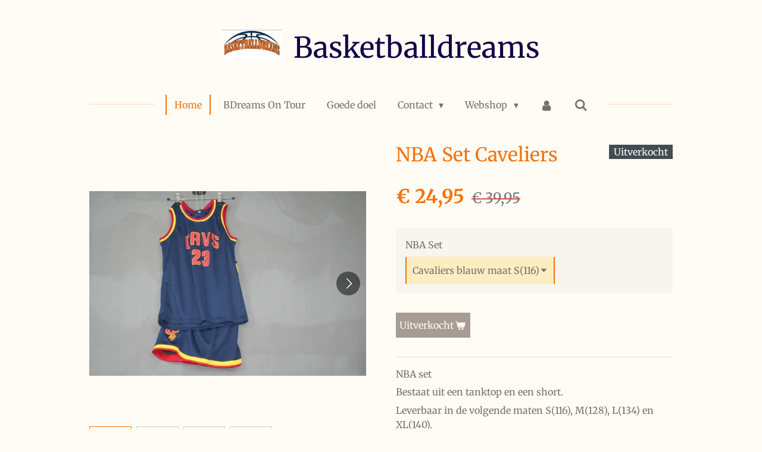

--- FILE ---
content_type: text/html; charset=UTF-8
request_url: https://www.basketballdreams.nl/product/279160/nba-set-caveliers
body_size: 12545
content:
<!DOCTYPE html>
<html lang="nl">
    <head>
        <meta http-equiv="Content-Type" content="text/html; charset=utf-8">
        <meta name="viewport" content="width=device-width, initial-scale=1.0, maximum-scale=5.0">
        <meta http-equiv="X-UA-Compatible" content="IE=edge">
        <link rel="canonical" href="https://www.basketballdreams.nl/product/279160/nba-set-caveliers">
        <link rel="sitemap" type="application/xml" href="https://www.basketballdreams.nl/sitemap.xml">
        <meta property="og:title" content="NBA Set  Caveliers  | www.basketballdreams.nl">
        <meta property="og:url" content="https://www.basketballdreams.nl/product/279160/nba-set-caveliers">
        <base href="https://www.basketballdreams.nl/">
        <meta name="description" property="og:description" content="NBA set
Bestaat uit een tanktop en een short.
Leverbaar in de volgende maten S(116), M(128), L(134) en XL(140).">
                <script nonce="34dcf33ec3cba5d8b023e5e4f4d56194">
            
            window.JOUWWEB = window.JOUWWEB || {};
            window.JOUWWEB.application = window.JOUWWEB.application || {};
            window.JOUWWEB.application = {"backends":[{"domain":"jouwweb.nl","freeDomain":"jouwweb.site"},{"domain":"webador.com","freeDomain":"webadorsite.com"},{"domain":"webador.de","freeDomain":"webadorsite.com"},{"domain":"webador.fr","freeDomain":"webadorsite.com"},{"domain":"webador.es","freeDomain":"webadorsite.com"},{"domain":"webador.it","freeDomain":"webadorsite.com"},{"domain":"jouwweb.be","freeDomain":"jouwweb.site"},{"domain":"webador.ie","freeDomain":"webadorsite.com"},{"domain":"webador.co.uk","freeDomain":"webadorsite.com"},{"domain":"webador.at","freeDomain":"webadorsite.com"},{"domain":"webador.be","freeDomain":"webadorsite.com"},{"domain":"webador.ch","freeDomain":"webadorsite.com"},{"domain":"webador.ch","freeDomain":"webadorsite.com"},{"domain":"webador.mx","freeDomain":"webadorsite.com"},{"domain":"webador.com","freeDomain":"webadorsite.com"},{"domain":"webador.dk","freeDomain":"webadorsite.com"},{"domain":"webador.se","freeDomain":"webadorsite.com"},{"domain":"webador.no","freeDomain":"webadorsite.com"},{"domain":"webador.fi","freeDomain":"webadorsite.com"},{"domain":"webador.ca","freeDomain":"webadorsite.com"},{"domain":"webador.ca","freeDomain":"webadorsite.com"},{"domain":"webador.pl","freeDomain":"webadorsite.com"},{"domain":"webador.com.au","freeDomain":"webadorsite.com"},{"domain":"webador.nz","freeDomain":"webadorsite.com"}],"editorLocale":"nl-NL","editorTimezone":"Europe\/Amsterdam","editorLanguage":"nl","analytics4TrackingId":"G-E6PZPGE4QM","analyticsDimensions":[],"backendDomain":"www.jouwweb.nl","backendShortDomain":"jouwweb.nl","backendKey":"jouwweb-nl","freeWebsiteDomain":"jouwweb.site","noSsl":false,"build":{"reference":"4b57889"},"linkHostnames":["www.jouwweb.nl","www.webador.com","www.webador.de","www.webador.fr","www.webador.es","www.webador.it","www.jouwweb.be","www.webador.ie","www.webador.co.uk","www.webador.at","www.webador.be","www.webador.ch","fr.webador.ch","www.webador.mx","es.webador.com","www.webador.dk","www.webador.se","www.webador.no","www.webador.fi","www.webador.ca","fr.webador.ca","www.webador.pl","www.webador.com.au","www.webador.nz"],"assetsUrl":"https:\/\/assets.jwwb.nl","loginUrl":"https:\/\/www.jouwweb.nl\/inloggen","publishUrl":"https:\/\/www.jouwweb.nl\/v2\/website\/953243\/publish-proxy","adminUserOrIp":false,"pricing":{"plans":{"lite":{"amount":"700","currency":"EUR"},"pro":{"amount":"1200","currency":"EUR"},"business":{"amount":"2400","currency":"EUR"}},"yearlyDiscount":{"price":{"amount":"0","currency":"EUR"},"ratio":0,"percent":"0%","discountPrice":{"amount":"0","currency":"EUR"},"termPricePerMonth":{"amount":"0","currency":"EUR"},"termPricePerYear":{"amount":"0","currency":"EUR"}}},"hcUrl":{"add-product-variants":"https:\/\/help.jouwweb.nl\/hc\/nl\/articles\/28594307773201","basic-vs-advanced-shipping":"https:\/\/help.jouwweb.nl\/hc\/nl\/articles\/28594268794257","html-in-head":"https:\/\/help.jouwweb.nl\/hc\/nl\/articles\/28594336422545","link-domain-name":"https:\/\/help.jouwweb.nl\/hc\/nl\/articles\/28594325307409","optimize-for-mobile":"https:\/\/help.jouwweb.nl\/hc\/nl\/articles\/28594312927121","seo":"https:\/\/help.jouwweb.nl\/hc\/nl\/sections\/28507243966737","transfer-domain-name":"https:\/\/help.jouwweb.nl\/hc\/nl\/articles\/28594325232657","website-not-secure":"https:\/\/help.jouwweb.nl\/hc\/nl\/articles\/28594252935825"}};
            window.JOUWWEB.brand = {"type":"jouwweb","name":"JouwWeb","domain":"JouwWeb.nl","supportEmail":"support@jouwweb.nl"};
                    
                window.JOUWWEB = window.JOUWWEB || {};
                window.JOUWWEB.websiteRendering = {"locale":"nl-NL","timezone":"Europe\/Amsterdam","routes":{"api\/upload\/product-field":"\/_api\/upload\/product-field","checkout\/cart":"\/winkelwagen","payment":"\/bestelling-afronden\/:publicOrderId","payment\/forward":"\/bestelling-afronden\/:publicOrderId\/forward","public-order":"\/bestelling\/:publicOrderId","checkout\/authorize":"\/winkelwagen\/authorize\/:gateway","wishlist":"\/verlanglijst"}};
                                                    window.JOUWWEB.website = {"id":953243,"locale":"nl-NL","enabled":true,"title":"www.basketballdreams.nl","hasTitle":true,"roleOfLoggedInUser":null,"ownerLocale":"nl-NL","plan":"business","freeWebsiteDomain":"jouwweb.site","backendKey":"jouwweb-nl","currency":"EUR","defaultLocale":"nl-NL","url":"https:\/\/www.basketballdreams.nl\/","homepageSegmentId":3626597,"category":"webshop","isOffline":false,"isPublished":true,"locales":["nl-NL"],"allowed":{"ads":false,"credits":true,"externalLinks":true,"slideshow":true,"customDefaultSlideshow":true,"hostedAlbums":true,"moderators":true,"mailboxQuota":10,"statisticsVisitors":true,"statisticsDetailed":true,"statisticsMonths":-1,"favicon":true,"password":true,"freeDomains":2,"freeMailAccounts":2,"canUseLanguages":false,"fileUpload":true,"legacyFontSize":false,"webshop":true,"products":-1,"imageText":false,"search":true,"audioUpload":true,"videoUpload":5000,"allowDangerousForms":false,"allowHtmlCode":true,"mobileBar":true,"sidebar":true,"poll":true,"allowCustomForms":true,"allowBusinessListing":true,"allowCustomAnalytics":true,"allowAccountingLink":true,"digitalProducts":true,"sitemapElement":false},"mobileBar":{"enabled":false,"theme":"accent","email":{"active":true},"location":{"active":true},"phone":{"active":true},"whatsapp":{"active":false},"social":{"active":false,"network":"facebook"}},"webshop":{"enabled":true,"currency":"EUR","taxEnabled":true,"taxInclusive":true,"vatDisclaimerVisible":false,"orderNotice":"<p>Indien u speciale wensen heeft kunt u deze doorgeven via het Opmerkingen-veld in de laatste stap.<\/p>","orderConfirmation":"<p>Hartelijk bedankt voor uw bestelling! U ontvangt zo spoedig mogelijk bericht van ons over de afhandeling van uw bestelling.<\/p>","freeShipping":true,"freeShippingAmount":"50.00","shippingDisclaimerVisible":false,"pickupAllowed":true,"couponAllowed":true,"detailsPageAvailable":true,"socialMediaVisible":true,"termsPage":3640002,"termsPageUrl":"\/contact\/algemene-voorwaarden","extraTerms":null,"pricingVisible":true,"orderButtonVisible":true,"shippingAdvanced":false,"shippingAdvancedBackEnd":false,"soldOutVisible":true,"backInStockNotificationEnabled":false,"canAddProducts":true,"nextOrderNumber":201,"allowedServicePoints":[],"sendcloudConfigured":true,"sendcloudFallbackPublicKey":"a3d50033a59b4a598f1d7ce7e72aafdf","taxExemptionAllowed":true,"invoiceComment":null,"emptyCartVisible":false,"minimumOrderPrice":null,"productNumbersEnabled":false,"wishlistEnabled":false,"hideTaxOnCart":false},"isTreatedAsWebshop":true};                            window.JOUWWEB.cart = {"products":[],"coupon":null,"shippingCountryCode":null,"shippingChoice":null,"breakdown":[]};                            window.JOUWWEB.scripts = ["website-rendering\/webshop"];                        window.parent.JOUWWEB.colorPalette = window.JOUWWEB.colorPalette;
        </script>
                <title>NBA Set  Caveliers  | www.basketballdreams.nl</title>
                                            <link href="https://primary.jwwb.nl/public/k/a/d/temp-lhxuklimlejaauysonks/touch-icon-iphone.png?bust=1530821575" rel="apple-touch-icon" sizes="60x60">                                                <link href="https://primary.jwwb.nl/public/k/a/d/temp-lhxuklimlejaauysonks/touch-icon-ipad.png?bust=1530821575" rel="apple-touch-icon" sizes="76x76">                                                <link href="https://primary.jwwb.nl/public/k/a/d/temp-lhxuklimlejaauysonks/touch-icon-iphone-retina.png?bust=1530821575" rel="apple-touch-icon" sizes="120x120">                                                <link href="https://primary.jwwb.nl/public/k/a/d/temp-lhxuklimlejaauysonks/touch-icon-ipad-retina.png?bust=1530821575" rel="apple-touch-icon" sizes="152x152">                                                <link href="https://primary.jwwb.nl/public/k/a/d/temp-lhxuklimlejaauysonks/favicon.png?bust=1530821575" rel="shortcut icon">                                                <link href="https://primary.jwwb.nl/public/k/a/d/temp-lhxuklimlejaauysonks/favicon.png?bust=1530821575" rel="icon">                                        <meta property="og:image" content="https&#x3A;&#x2F;&#x2F;primary.jwwb.nl&#x2F;public&#x2F;k&#x2F;a&#x2F;d&#x2F;temp-lhxuklimlejaauysonks&#x2F;6gakw0&#x2F;IMG_0609.jpg&#x3F;enable-io&#x3D;true&amp;enable&#x3D;upscale&amp;fit&#x3D;bounds&amp;width&#x3D;1200">
                    <meta property="og:image" content="https&#x3A;&#x2F;&#x2F;primary.jwwb.nl&#x2F;public&#x2F;k&#x2F;a&#x2F;d&#x2F;temp-lhxuklimlejaauysonks&#x2F;ludf0e&#x2F;IMG_0604.jpg&#x3F;enable-io&#x3D;true&amp;enable&#x3D;upscale&amp;fit&#x3D;bounds&amp;width&#x3D;1200">
                    <meta property="og:image" content="https&#x3A;&#x2F;&#x2F;primary.jwwb.nl&#x2F;public&#x2F;k&#x2F;a&#x2F;d&#x2F;temp-lhxuklimlejaauysonks&#x2F;ob21d8&#x2F;IMG_0605.jpg&#x3F;enable-io&#x3D;true&amp;enable&#x3D;upscale&amp;fit&#x3D;bounds&amp;width&#x3D;1200">
                    <meta property="og:image" content="https&#x3A;&#x2F;&#x2F;primary.jwwb.nl&#x2F;public&#x2F;k&#x2F;a&#x2F;d&#x2F;temp-lhxuklimlejaauysonks&#x2F;wosakh&#x2F;IMG_0607.jpg&#x3F;enable-io&#x3D;true&amp;enable&#x3D;upscale&amp;fit&#x3D;bounds&amp;width&#x3D;1200">
                                    <meta name="twitter:card" content="summary_large_image">
                        <meta property="twitter:image" content="https&#x3A;&#x2F;&#x2F;primary.jwwb.nl&#x2F;public&#x2F;k&#x2F;a&#x2F;d&#x2F;temp-lhxuklimlejaauysonks&#x2F;6gakw0&#x2F;IMG_0609.jpg&#x3F;enable-io&#x3D;true&amp;enable&#x3D;upscale&amp;fit&#x3D;bounds&amp;width&#x3D;1200">
                                                    <script src="https://plausible.io/js/script.manual.js" nonce="34dcf33ec3cba5d8b023e5e4f4d56194" data-turbo-track="reload" defer data-domain="shard18.jouwweb.nl"></script>
<link rel="stylesheet" type="text/css" href="https://gfonts.jwwb.nl/css?display=fallback&amp;family=Merriweather%3A400%2C700%2C400italic%2C700italic" nonce="34dcf33ec3cba5d8b023e5e4f4d56194" data-turbo-track="dynamic">
<script src="https://assets.jwwb.nl/assets/build/website-rendering/nl-NL.js?bust=af8dcdef13a1895089e9" nonce="34dcf33ec3cba5d8b023e5e4f4d56194" data-turbo-track="reload" defer></script>
<script src="https://assets.jwwb.nl/assets/website-rendering/runtime.e155993011efc7175f1d.js?bust=9c9da86aa25b93d0d097" nonce="34dcf33ec3cba5d8b023e5e4f4d56194" data-turbo-track="reload" defer></script>
<script src="https://assets.jwwb.nl/assets/website-rendering/812.881ee67943804724d5af.js?bust=78ab7ad7d6392c42d317" nonce="34dcf33ec3cba5d8b023e5e4f4d56194" data-turbo-track="reload" defer></script>
<script src="https://assets.jwwb.nl/assets/website-rendering/main.1b6d8d1b0a1591358b94.js?bust=622d7a089b31aacec880" nonce="34dcf33ec3cba5d8b023e5e4f4d56194" data-turbo-track="reload" defer></script>
<link rel="preload" href="https://assets.jwwb.nl/assets/website-rendering/styles.fe615cbe702fd3e65b4d.css?bust=585f72bc049874908885" as="style">
<link rel="preload" href="https://assets.jwwb.nl/assets/website-rendering/fonts/icons-website-rendering/font/website-rendering.woff2?bust=bd2797014f9452dadc8e" as="font" crossorigin>
<link rel="preconnect" href="https://gfonts.jwwb.nl">
<link rel="stylesheet" type="text/css" href="https://assets.jwwb.nl/assets/website-rendering/styles.fe615cbe702fd3e65b4d.css?bust=585f72bc049874908885" nonce="34dcf33ec3cba5d8b023e5e4f4d56194" data-turbo-track="dynamic">
<link rel="preconnect" href="https://assets.jwwb.nl">
<link rel="stylesheet" type="text/css" href="https://primary.jwwb.nl/public/k/a/d/temp-lhxuklimlejaauysonks/style.css?bust=1768824505" nonce="34dcf33ec3cba5d8b023e5e4f4d56194" data-turbo-track="dynamic">    </head>
    <body
        id="top"
        class="jw-is-no-slideshow jw-header-is-image-text jw-is-segment-product jw-is-frontend jw-is-no-sidebar jw-is-no-messagebar jw-is-no-touch-device jw-is-no-mobile"
                                    data-jouwweb-page="279160"
                                                data-jouwweb-segment-id="279160"
                                                data-jouwweb-segment-type="product"
                                                data-template-threshold="1020"
                                                data-template-name="clean&#x7C;books"
                            itemscope
        itemtype="https://schema.org/Product"
    >
                                    <meta itemprop="url" content="https://www.basketballdreams.nl/product/279160/nba-set-caveliers">
        <a href="#main-content" class="jw-skip-link">
            Ga direct naar de hoofdinhoud        </a>
        <div class="jw-background"></div>
        <div class="jw-body">
            <div class="jw-mobile-menu jw-mobile-is-text js-mobile-menu">
            <button
            type="button"
            class="jw-mobile-menu__button jw-mobile-toggle"
            aria-label="Open / sluit menu"
        >
            <span class="jw-icon-burger"></span>
        </button>
        <div class="jw-mobile-header jw-mobile-header--image-text">
        <a            class="jw-mobile-header-content"
                            href="/"
                        >
                            <img class="jw-mobile-logo jw-mobile-logo--landscape" src="https://primary.jwwb.nl/public/k/a/d/temp-lhxuklimlejaauysonks/n0puiu/logobdzonderwebsite.jpg?enable-io=true&amp;enable=upscale&amp;height=70" srcset="https://primary.jwwb.nl/public/k/a/d/temp-lhxuklimlejaauysonks/n0puiu/logobdzonderwebsite.jpg?enable-io=true&amp;enable=upscale&amp;height=70 1x, https://primary.jwwb.nl/public/k/a/d/temp-lhxuklimlejaauysonks/n0puiu/logobdzonderwebsite.jpg?enable-io=true&amp;enable=upscale&amp;height=140&amp;quality=70 2x" alt="www.basketballdreams.nl" title="www.basketballdreams.nl">                                        <div class="jw-mobile-text">
                    <span style="color: #110446;">Basketballdreams</span>                </div>
                    </a>
    </div>

        <a
        href="/winkelwagen"
        class="jw-mobile-menu__button jw-mobile-header-cart jw-mobile-header-cart--hidden jw-mobile-menu__button--dummy"
        aria-label="Bekijk winkelwagen"
    >
        <span class="jw-icon-badge-wrapper">
            <span class="website-rendering-icon-basket" aria-hidden="true"></span>
            <span class="jw-icon-badge hidden" aria-hidden="true"></span>
        </span>
    </a>
    
    </div>
    <div class="jw-mobile-menu-search jw-mobile-menu-search--hidden">
        <form
            action="/zoeken"
            method="get"
            class="jw-mobile-menu-search__box"
        >
            <input
                type="text"
                name="q"
                value=""
                placeholder="Zoeken..."
                class="jw-mobile-menu-search__input"
                aria-label="Zoeken"
            >
            <button type="submit" class="jw-btn jw-btn--style-flat jw-mobile-menu-search__button" aria-label="Zoeken">
                <span class="website-rendering-icon-search" aria-hidden="true"></span>
            </button>
            <button type="button" class="jw-btn jw-btn--style-flat jw-mobile-menu-search__button js-cancel-search" aria-label="Zoekopdracht annuleren">
                <span class="website-rendering-icon-cancel" aria-hidden="true"></span>
            </button>
        </form>
    </div>
            <div class="topmenu">
    <header>
        <div class="topmenu-inner js-topbar-content-container">
            <div class="jw-header-logo">
            <div
    id="jw-header-image-container"
    class="jw-header jw-header-image jw-header-image-toggle"
    style="flex-basis: 100px; max-width: 100px; flex-shrink: 1;"
>
            <a href="/">
        <img id="jw-header-image" data-image-id="13875286" srcset="https://primary.jwwb.nl/public/k/a/d/temp-lhxuklimlejaauysonks/n0puiu/logobdzonderwebsite.jpg?enable-io=true&amp;width=100 100w, https://primary.jwwb.nl/public/k/a/d/temp-lhxuklimlejaauysonks/n0puiu/logobdzonderwebsite.jpg?enable-io=true&amp;width=200 200w" class="jw-header-image" title="www.basketballdreams.nl" style="" sizes="100px" width="100" height="53" intrinsicsize="100.00 x 53.00" alt="www.basketballdreams.nl">                </a>
    </div>
        <div
    class="jw-header jw-header-title-container jw-header-text jw-header-text-toggle"
    data-stylable="true"
>
    <a        id="jw-header-title"
        class="jw-header-title"
                    href="/"
            >
        <span style="color: #110446;">Basketballdreams</span>    </a>
</div>
</div>
            <nav class="menu jw-menu-copy">
                <ul
    id="jw-menu"
    class="jw-menu jw-menu-horizontal"
            >
            <li
    class="jw-menu-item jw-menu-is-active"
>
        <a        class="jw-menu-link js-active-menu-item"
        href="/"                                            data-page-link-id="3626597"
                            >
                <span class="">
            Home        </span>
            </a>
                </li>
            <li
    class="jw-menu-item"
>
        <a        class="jw-menu-link"
        href="/bdreams-on-tour"                                            data-page-link-id="3652551"
                            >
                <span class="">
            BDreams On Tour        </span>
            </a>
                </li>
            <li
    class="jw-menu-item"
>
        <a        class="jw-menu-link"
        href="/goede-doel"                                            data-page-link-id="4576594"
                            >
                <span class="">
            Goede doel        </span>
            </a>
                </li>
            <li
    class="jw-menu-item jw-menu-has-submenu"
>
        <a        class="jw-menu-link"
        href="/contact"                                            data-page-link-id="3626678"
                            >
                <span class="">
            Contact        </span>
                    <span class="jw-arrow jw-arrow-toplevel"></span>
            </a>
                    <ul
            class="jw-submenu"
                    >
                            <li
    class="jw-menu-item"
>
        <a        class="jw-menu-link"
        href="/contact/algemene-voorwaarden"                                            data-page-link-id="3640002"
                            >
                <span class="">
            Algemene voorwaarden        </span>
            </a>
                </li>
                    </ul>
        </li>
            <li
    class="jw-menu-item jw-menu-has-submenu"
>
        <a        class="jw-menu-link"
        href="/webshop"                                            data-page-link-id="3640018"
                            >
                <span class="">
            Webshop        </span>
                    <span class="jw-arrow jw-arrow-toplevel"></span>
            </a>
                    <ul
            class="jw-submenu"
                    >
                            <li
    class="jw-menu-item"
>
        <a        class="jw-menu-link"
        href="/webshop/ballen"                                            data-page-link-id="3641543"
                            >
                <span class="">
            Ballen        </span>
            </a>
                </li>
                            <li
    class="jw-menu-item jw-menu-has-submenu"
>
        <a        class="jw-menu-link"
        href="/webshop/kinderkleding-tenue-s"                                            data-page-link-id="3643005"
                            >
                <span class="">
            Kinderkleding Tenue&#039;s        </span>
                    <span class="jw-arrow"></span>
            </a>
                    <ul
            class="jw-submenu"
                    >
                            <li
    class="jw-menu-item"
>
        <a        class="jw-menu-link"
        href="/webshop/kinderkleding-tenue-s/kinder-truien"                                            data-page-link-id="12570585"
                            >
                <span class="">
            Kinder truien        </span>
            </a>
                </li>
                            <li
    class="jw-menu-item"
>
        <a        class="jw-menu-link"
        href="/webshop/kinderkleding-tenue-s/trainingspakken-broeken-en-jackets"                                            data-page-link-id="5681616"
                            >
                <span class="">
            Trainingspakken/Broeken en Jackets        </span>
            </a>
                </li>
                    </ul>
        </li>
                            <li
    class="jw-menu-item"
>
        <a        class="jw-menu-link"
        href="/webshop/dameskleding"                                            data-page-link-id="4068107"
                            >
                <span class="">
            Dameskleding        </span>
            </a>
                </li>
                            <li
    class="jw-menu-item jw-menu-has-submenu"
>
        <a        class="jw-menu-link"
        href="/webshop/herenkleding-tenue-s"                                            data-page-link-id="4074251"
                            >
                <span class="">
            Herenkleding Tenue&#039;s        </span>
                    <span class="jw-arrow"></span>
            </a>
                    <ul
            class="jw-submenu"
                    >
                            <li
    class="jw-menu-item"
>
        <a        class="jw-menu-link"
        href="/webshop/herenkleding-tenue-s/trainingspakken-broeken-en-jackets-1"                                            data-page-link-id="5681679"
                            >
                <span class="">
            Trainingspakken/Broeken en Jackets        </span>
            </a>
                </li>
                            <li
    class="jw-menu-item"
>
        <a        class="jw-menu-link"
        href="/webshop/herenkleding-tenue-s/vrijetijdskleding"                                            data-page-link-id="5681688"
                            >
                <span class="">
            Vrijetijdskleding        </span>
            </a>
                </li>
                    </ul>
        </li>
                            <li
    class="jw-menu-item"
>
        <a        class="jw-menu-link"
        href="/webshop/schoenen-kids"                                            data-page-link-id="4625301"
                            >
                <span class="">
            Schoenen Kids        </span>
            </a>
                </li>
                            <li
    class="jw-menu-item"
>
        <a        class="jw-menu-link"
        href="/webshop/schoenen"                                            data-page-link-id="3751926"
                            >
                <span class="">
            Schoenen        </span>
            </a>
                </li>
                            <li
    class="jw-menu-item"
>
        <a        class="jw-menu-link"
        href="/webshop/schoenen-grote-maten"                                            data-page-link-id="4625898"
                            >
                <span class="">
            Schoenen grote maten        </span>
            </a>
                </li>
                            <li
    class="jw-menu-item"
>
        <a        class="jw-menu-link"
        href="/webshop/caps"                                            data-page-link-id="4005241"
                            >
                <span class="">
            Caps        </span>
            </a>
                </li>
                            <li
    class="jw-menu-item"
>
        <a        class="jw-menu-link"
        href="/webshop/sokken"                                            data-page-link-id="3743895"
                            >
                <span class="">
            Sokken        </span>
            </a>
                </li>
                            <li
    class="jw-menu-item"
>
        <a        class="jw-menu-link"
        href="/webshop/beschermartikelen"                                            data-page-link-id="3779149"
                            >
                <span class="">
            Beschermartikelen        </span>
            </a>
                </li>
                            <li
    class="jw-menu-item"
>
        <a        class="jw-menu-link"
        href="/webshop/trainingsmaterialen"                                            data-page-link-id="3782673"
                            >
                <span class="">
            Trainingsmaterialen        </span>
            </a>
                </li>
                            <li
    class="jw-menu-item"
>
        <a        class="jw-menu-link"
        href="/webshop/tassen"                                            data-page-link-id="3885901"
                            >
                <span class="">
            Tassen        </span>
            </a>
                </li>
                            <li
    class="jw-menu-item"
>
        <a        class="jw-menu-link"
        href="/webshop/nba-accessoires"                                            data-page-link-id="4033423"
                            >
                <span class="">
            NBA Accessoires        </span>
            </a>
                </li>
                    </ul>
        </li>
            <li
    class="jw-menu-item"
>
        <a        class="jw-menu-link jw-menu-link--icon"
        href="/account"                                                            title="Account"
            >
                                <span class="website-rendering-icon-user"></span>
                            <span class="hidden-desktop-horizontal-menu">
            Account        </span>
            </a>
                </li>
            <li
    class="jw-menu-item jw-menu-search-item"
>
        <button        class="jw-menu-link jw-menu-link--icon jw-text-button"
                                                                    title="Zoeken"
            >
                                <span class="website-rendering-icon-search"></span>
                            <span class="hidden-desktop-horizontal-menu">
            Zoeken        </span>
            </button>
                
            <div class="jw-popover-container jw-popover-container--inline is-hidden">
                <div class="jw-popover-backdrop"></div>
                <div class="jw-popover">
                    <div class="jw-popover__arrow"></div>
                    <div class="jw-popover__content jw-section-white">
                        <form  class="jw-search" action="/zoeken" method="get">
                            
                            <input class="jw-search__input" type="text" name="q" value="" placeholder="Zoeken..." aria-label="Zoeken" >
                            <button class="jw-search__submit" type="submit" aria-label="Zoeken">
                                <span class="website-rendering-icon-search" aria-hidden="true"></span>
                            </button>
                        </form>
                    </div>
                </div>
            </div>
                        </li>
            <li
    class="jw-menu-item js-menu-cart-item jw-menu-cart-item--hidden"
>
        <a        class="jw-menu-link jw-menu-link--icon"
        href="/winkelwagen"                                                            title="Winkelwagen"
            >
                                    <span class="jw-icon-badge-wrapper">
                        <span class="website-rendering-icon-basket"></span>
                                            <span class="jw-icon-badge hidden">
                    0                </span>
                            <span class="hidden-desktop-horizontal-menu">
            Winkelwagen        </span>
            </a>
                </li>
    
    </ul>

    <script nonce="34dcf33ec3cba5d8b023e5e4f4d56194" id="jw-mobile-menu-template" type="text/template">
        <ul id="jw-menu" class="jw-menu jw-menu-horizontal">
                            <li
    class="jw-menu-item jw-menu-search-item"
>
                
                 <li class="jw-menu-item jw-mobile-menu-search-item">
                    <form class="jw-search" action="/zoeken" method="get">
                        <input class="jw-search__input" type="text" name="q" value="" placeholder="Zoeken..." aria-label="Zoeken">
                        <button class="jw-search__submit" type="submit" aria-label="Zoeken">
                            <span class="website-rendering-icon-search" aria-hidden="true"></span>
                        </button>
                    </form>
                </li>
                        </li>
                            <li
    class="jw-menu-item jw-menu-is-active"
>
        <a        class="jw-menu-link js-active-menu-item"
        href="/"                                            data-page-link-id="3626597"
                            >
                <span class="">
            Home        </span>
            </a>
                </li>
                            <li
    class="jw-menu-item"
>
        <a        class="jw-menu-link"
        href="/bdreams-on-tour"                                            data-page-link-id="3652551"
                            >
                <span class="">
            BDreams On Tour        </span>
            </a>
                </li>
                            <li
    class="jw-menu-item"
>
        <a        class="jw-menu-link"
        href="/goede-doel"                                            data-page-link-id="4576594"
                            >
                <span class="">
            Goede doel        </span>
            </a>
                </li>
                            <li
    class="jw-menu-item jw-menu-has-submenu"
>
        <a        class="jw-menu-link"
        href="/contact"                                            data-page-link-id="3626678"
                            >
                <span class="">
            Contact        </span>
                    <span class="jw-arrow jw-arrow-toplevel"></span>
            </a>
                    <ul
            class="jw-submenu"
                    >
                            <li
    class="jw-menu-item"
>
        <a        class="jw-menu-link"
        href="/contact/algemene-voorwaarden"                                            data-page-link-id="3640002"
                            >
                <span class="">
            Algemene voorwaarden        </span>
            </a>
                </li>
                    </ul>
        </li>
                            <li
    class="jw-menu-item jw-menu-has-submenu"
>
        <a        class="jw-menu-link"
        href="/webshop"                                            data-page-link-id="3640018"
                            >
                <span class="">
            Webshop        </span>
                    <span class="jw-arrow jw-arrow-toplevel"></span>
            </a>
                    <ul
            class="jw-submenu"
                    >
                            <li
    class="jw-menu-item"
>
        <a        class="jw-menu-link"
        href="/webshop/ballen"                                            data-page-link-id="3641543"
                            >
                <span class="">
            Ballen        </span>
            </a>
                </li>
                            <li
    class="jw-menu-item jw-menu-has-submenu"
>
        <a        class="jw-menu-link"
        href="/webshop/kinderkleding-tenue-s"                                            data-page-link-id="3643005"
                            >
                <span class="">
            Kinderkleding Tenue&#039;s        </span>
                    <span class="jw-arrow"></span>
            </a>
                    <ul
            class="jw-submenu"
                    >
                            <li
    class="jw-menu-item"
>
        <a        class="jw-menu-link"
        href="/webshop/kinderkleding-tenue-s/kinder-truien"                                            data-page-link-id="12570585"
                            >
                <span class="">
            Kinder truien        </span>
            </a>
                </li>
                            <li
    class="jw-menu-item"
>
        <a        class="jw-menu-link"
        href="/webshop/kinderkleding-tenue-s/trainingspakken-broeken-en-jackets"                                            data-page-link-id="5681616"
                            >
                <span class="">
            Trainingspakken/Broeken en Jackets        </span>
            </a>
                </li>
                    </ul>
        </li>
                            <li
    class="jw-menu-item"
>
        <a        class="jw-menu-link"
        href="/webshop/dameskleding"                                            data-page-link-id="4068107"
                            >
                <span class="">
            Dameskleding        </span>
            </a>
                </li>
                            <li
    class="jw-menu-item jw-menu-has-submenu"
>
        <a        class="jw-menu-link"
        href="/webshop/herenkleding-tenue-s"                                            data-page-link-id="4074251"
                            >
                <span class="">
            Herenkleding Tenue&#039;s        </span>
                    <span class="jw-arrow"></span>
            </a>
                    <ul
            class="jw-submenu"
                    >
                            <li
    class="jw-menu-item"
>
        <a        class="jw-menu-link"
        href="/webshop/herenkleding-tenue-s/trainingspakken-broeken-en-jackets-1"                                            data-page-link-id="5681679"
                            >
                <span class="">
            Trainingspakken/Broeken en Jackets        </span>
            </a>
                </li>
                            <li
    class="jw-menu-item"
>
        <a        class="jw-menu-link"
        href="/webshop/herenkleding-tenue-s/vrijetijdskleding"                                            data-page-link-id="5681688"
                            >
                <span class="">
            Vrijetijdskleding        </span>
            </a>
                </li>
                    </ul>
        </li>
                            <li
    class="jw-menu-item"
>
        <a        class="jw-menu-link"
        href="/webshop/schoenen-kids"                                            data-page-link-id="4625301"
                            >
                <span class="">
            Schoenen Kids        </span>
            </a>
                </li>
                            <li
    class="jw-menu-item"
>
        <a        class="jw-menu-link"
        href="/webshop/schoenen"                                            data-page-link-id="3751926"
                            >
                <span class="">
            Schoenen        </span>
            </a>
                </li>
                            <li
    class="jw-menu-item"
>
        <a        class="jw-menu-link"
        href="/webshop/schoenen-grote-maten"                                            data-page-link-id="4625898"
                            >
                <span class="">
            Schoenen grote maten        </span>
            </a>
                </li>
                            <li
    class="jw-menu-item"
>
        <a        class="jw-menu-link"
        href="/webshop/caps"                                            data-page-link-id="4005241"
                            >
                <span class="">
            Caps        </span>
            </a>
                </li>
                            <li
    class="jw-menu-item"
>
        <a        class="jw-menu-link"
        href="/webshop/sokken"                                            data-page-link-id="3743895"
                            >
                <span class="">
            Sokken        </span>
            </a>
                </li>
                            <li
    class="jw-menu-item"
>
        <a        class="jw-menu-link"
        href="/webshop/beschermartikelen"                                            data-page-link-id="3779149"
                            >
                <span class="">
            Beschermartikelen        </span>
            </a>
                </li>
                            <li
    class="jw-menu-item"
>
        <a        class="jw-menu-link"
        href="/webshop/trainingsmaterialen"                                            data-page-link-id="3782673"
                            >
                <span class="">
            Trainingsmaterialen        </span>
            </a>
                </li>
                            <li
    class="jw-menu-item"
>
        <a        class="jw-menu-link"
        href="/webshop/tassen"                                            data-page-link-id="3885901"
                            >
                <span class="">
            Tassen        </span>
            </a>
                </li>
                            <li
    class="jw-menu-item"
>
        <a        class="jw-menu-link"
        href="/webshop/nba-accessoires"                                            data-page-link-id="4033423"
                            >
                <span class="">
            NBA Accessoires        </span>
            </a>
                </li>
                    </ul>
        </li>
                            <li
    class="jw-menu-item"
>
        <a        class="jw-menu-link jw-menu-link--icon"
        href="/account"                                                            title="Account"
            >
                                <span class="website-rendering-icon-user"></span>
                            <span class="hidden-desktop-horizontal-menu">
            Account        </span>
            </a>
                </li>
            
                    </ul>
    </script>
            </nav>
        </div>
    </header>
</div>
<script nonce="34dcf33ec3cba5d8b023e5e4f4d56194">
    var backgroundElement = document.querySelector('.jw-background');

    JOUWWEB.templateConfig = {
        header: {
            selector: '.topmenu',
            mobileSelector: '.jw-mobile-menu',
            updatePusher: function (height, state) {

                if (state === 'desktop') {
                    // Expose the header height as a custom property so
                    // we can use this to set the background height in CSS.
                    if (backgroundElement && height) {
                        backgroundElement.setAttribute('style', '--header-height: ' + height + 'px;');
                    }
                } else if (state === 'mobile') {
                    $('.jw-menu-clone .jw-menu').css('margin-top', height);
                }
            },
        },
    };
</script>
<div class="main-content">
    
<main id="main-content" class="block-content">
    <div data-section-name="content" class="jw-section jw-section-content jw-responsive">
        <div class="jw-strip jw-strip--default jw-strip--style-color jw-strip--primary jw-strip--color-default jw-strip--padding-start"><div class="jw-strip__content-container"><div class="jw-strip__content jw-responsive">    
                        <div
        class="product-page js-product-container"
        data-webshop-product="&#x7B;&quot;id&quot;&#x3A;279160,&quot;title&quot;&#x3A;&quot;NBA&#x20;Set&#x20;&#x20;Caveliers&#x20;&quot;,&quot;url&quot;&#x3A;&quot;&#x5C;&#x2F;product&#x5C;&#x2F;279160&#x5C;&#x2F;nba-set-caveliers&quot;,&quot;variants&quot;&#x3A;&#x5B;&#x7B;&quot;id&quot;&#x3A;625696,&quot;stock&quot;&#x3A;0,&quot;limited&quot;&#x3A;true,&quot;propertyValueIds&quot;&#x3A;&#x5B;512571&#x5D;&#x7D;&#x5D;,&quot;image&quot;&#x3A;&#x7B;&quot;id&quot;&#x3A;14003704,&quot;url&quot;&#x3A;&quot;https&#x3A;&#x5C;&#x2F;&#x5C;&#x2F;primary.jwwb.nl&#x5C;&#x2F;public&#x5C;&#x2F;k&#x5C;&#x2F;a&#x5C;&#x2F;d&#x5C;&#x2F;temp-lhxuklimlejaauysonks&#x5C;&#x2F;IMG_0609.jpg&quot;,&quot;width&quot;&#x3A;800,&quot;height&quot;&#x3A;533&#x7D;&#x7D;"
        data-is-detail-view="1"
    >
                <div class="product-page__top">
            <h1 class="product-page__heading" itemprop="name">
                NBA Set  Caveliers             </h1>
            <div class="product-sticker product-sticker--sold-out">Uitverkocht</div>                    </div>
                                <div class="product-page__image-container">
                <div
                    class="image-gallery"
                    role="group"
                    aria-roledescription="carousel"
                    aria-label="Productafbeeldingen"
                >
                    <div class="image-gallery__main">
                        <div
                            class="image-gallery__slides"
                            aria-live="polite"
                            aria-atomic="false"
                        >
                                                                                            <div
                                    class="image-gallery__slide-container"
                                    role="group"
                                    aria-roledescription="slide"
                                    aria-hidden="false"
                                    aria-label="1 van 4"
                                >
                                    <a
                                        class="image-gallery__slide-item"
                                        href="https://primary.jwwb.nl/public/k/a/d/temp-lhxuklimlejaauysonks/6gakw0/IMG_0609.jpg"
                                        data-width="1728"
                                        data-height="1152"
                                        data-image-id="14003704"
                                        tabindex="0"
                                    >
                                        <div class="image-gallery__slide-image">
                                            <img
                                                                                                    itemprop="image"
                                                    alt="NBA&#x20;Set&#x20;&#x20;Caveliers&#x20;"
                                                                                                src="https://primary.jwwb.nl/public/k/a/d/temp-lhxuklimlejaauysonks/IMG_0609.jpg?enable-io=true&enable=upscale&width=600"
                                                srcset="https://primary.jwwb.nl/public/k/a/d/temp-lhxuklimlejaauysonks/6gakw0/IMG_0609.jpg?enable-io=true&width=600 600w"
                                                sizes="(min-width: 1020px) 50vw, 100vw"
                                                width="1728"
                                                height="1152"
                                            >
                                        </div>
                                    </a>
                                </div>
                                                                                            <div
                                    class="image-gallery__slide-container"
                                    role="group"
                                    aria-roledescription="slide"
                                    aria-hidden="true"
                                    aria-label="2 van 4"
                                >
                                    <a
                                        class="image-gallery__slide-item"
                                        href="https://primary.jwwb.nl/public/k/a/d/temp-lhxuklimlejaauysonks/ludf0e/IMG_0604.jpg"
                                        data-width="1728"
                                        data-height="1152"
                                        data-image-id="14003628"
                                        tabindex="-1"
                                    >
                                        <div class="image-gallery__slide-image">
                                            <img
                                                                                                    alt=""
                                                                                                src="https://primary.jwwb.nl/public/k/a/d/temp-lhxuklimlejaauysonks/IMG_0604.jpg?enable-io=true&enable=upscale&width=600"
                                                srcset="https://primary.jwwb.nl/public/k/a/d/temp-lhxuklimlejaauysonks/ludf0e/IMG_0604.jpg?enable-io=true&width=600 600w"
                                                sizes="(min-width: 1020px) 50vw, 100vw"
                                                width="1728"
                                                height="1152"
                                            >
                                        </div>
                                    </a>
                                </div>
                                                                                            <div
                                    class="image-gallery__slide-container"
                                    role="group"
                                    aria-roledescription="slide"
                                    aria-hidden="true"
                                    aria-label="3 van 4"
                                >
                                    <a
                                        class="image-gallery__slide-item"
                                        href="https://primary.jwwb.nl/public/k/a/d/temp-lhxuklimlejaauysonks/ob21d8/IMG_0605.jpg"
                                        data-width="1728"
                                        data-height="1152"
                                        data-image-id="14003630"
                                        tabindex="-1"
                                    >
                                        <div class="image-gallery__slide-image">
                                            <img
                                                                                                    alt=""
                                                                                                src="https://primary.jwwb.nl/public/k/a/d/temp-lhxuklimlejaauysonks/IMG_0605.jpg?enable-io=true&enable=upscale&width=600"
                                                srcset="https://primary.jwwb.nl/public/k/a/d/temp-lhxuklimlejaauysonks/ob21d8/IMG_0605.jpg?enable-io=true&width=600 600w"
                                                sizes="(min-width: 1020px) 50vw, 100vw"
                                                width="1728"
                                                height="1152"
                                            >
                                        </div>
                                    </a>
                                </div>
                                                                                            <div
                                    class="image-gallery__slide-container"
                                    role="group"
                                    aria-roledescription="slide"
                                    aria-hidden="true"
                                    aria-label="4 van 4"
                                >
                                    <a
                                        class="image-gallery__slide-item"
                                        href="https://primary.jwwb.nl/public/k/a/d/temp-lhxuklimlejaauysonks/wosakh/IMG_0607.jpg"
                                        data-width="1728"
                                        data-height="1152"
                                        data-image-id="14003631"
                                        tabindex="-1"
                                    >
                                        <div class="image-gallery__slide-image">
                                            <img
                                                                                                    alt=""
                                                                                                src="https://primary.jwwb.nl/public/k/a/d/temp-lhxuklimlejaauysonks/IMG_0607.jpg?enable-io=true&enable=upscale&width=600"
                                                srcset="https://primary.jwwb.nl/public/k/a/d/temp-lhxuklimlejaauysonks/wosakh/IMG_0607.jpg?enable-io=true&width=600 600w"
                                                sizes="(min-width: 1020px) 50vw, 100vw"
                                                width="1728"
                                                height="1152"
                                            >
                                        </div>
                                    </a>
                                </div>
                                                    </div>
                        <div class="image-gallery__controls">
                            <button
                                type="button"
                                class="image-gallery__control image-gallery__control--prev image-gallery__control--disabled"
                                aria-label="Vorige afbeelding"
                            >
                                <span class="website-rendering-icon-left-open-big"></span>
                            </button>
                            <button
                                type="button"
                                class="image-gallery__control image-gallery__control--next"
                                aria-label="Volgende afbeelding"
                            >
                                <span class="website-rendering-icon-right-open-big"></span>
                            </button>
                        </div>
                    </div>
                                            <div
                            class="image-gallery__thumbnails"
                            role="group"
                            aria-label="Kies afbeelding om weer te geven."
                        >
                                                                                            <a
                                    class="image-gallery__thumbnail-item image-gallery__thumbnail-item--active"
                                    role="button"
                                    aria-disabled="true"
                                    aria-label="1 van 4"
                                    href="https://primary.jwwb.nl/public/k/a/d/temp-lhxuklimlejaauysonks/6gakw0/IMG_0609.jpg"
                                    data-image-id="14003704"
                                >
                                    <div class="image-gallery__thumbnail-image">
                                        <img
                                            srcset="https://primary.jwwb.nl/public/k/a/d/temp-lhxuklimlejaauysonks/IMG_0609.jpg?enable-io=true&enable=upscale&fit=bounds&width=100&height=100 1x, https://primary.jwwb.nl/public/k/a/d/temp-lhxuklimlejaauysonks/IMG_0609.jpg?enable-io=true&enable=upscale&fit=bounds&width=200&height=200 2x"
                                            alt=""
                                            width="100"
                                            height="100"
                                        >
                                    </div>
                                </a>
                                                                                            <a
                                    class="image-gallery__thumbnail-item"
                                    role="button"
                                    aria-disabled="false"
                                    aria-label="2 van 4"
                                    href="https://primary.jwwb.nl/public/k/a/d/temp-lhxuklimlejaauysonks/ludf0e/IMG_0604.jpg"
                                    data-image-id="14003628"
                                >
                                    <div class="image-gallery__thumbnail-image">
                                        <img
                                            srcset="https://primary.jwwb.nl/public/k/a/d/temp-lhxuklimlejaauysonks/IMG_0604.jpg?enable-io=true&enable=upscale&fit=bounds&width=100&height=100 1x, https://primary.jwwb.nl/public/k/a/d/temp-lhxuklimlejaauysonks/IMG_0604.jpg?enable-io=true&enable=upscale&fit=bounds&width=200&height=200 2x"
                                            alt=""
                                            width="100"
                                            height="100"
                                        >
                                    </div>
                                </a>
                                                                                            <a
                                    class="image-gallery__thumbnail-item"
                                    role="button"
                                    aria-disabled="false"
                                    aria-label="3 van 4"
                                    href="https://primary.jwwb.nl/public/k/a/d/temp-lhxuklimlejaauysonks/ob21d8/IMG_0605.jpg"
                                    data-image-id="14003630"
                                >
                                    <div class="image-gallery__thumbnail-image">
                                        <img
                                            srcset="https://primary.jwwb.nl/public/k/a/d/temp-lhxuklimlejaauysonks/IMG_0605.jpg?enable-io=true&enable=upscale&fit=bounds&width=100&height=100 1x, https://primary.jwwb.nl/public/k/a/d/temp-lhxuklimlejaauysonks/IMG_0605.jpg?enable-io=true&enable=upscale&fit=bounds&width=200&height=200 2x"
                                            alt=""
                                            width="100"
                                            height="100"
                                        >
                                    </div>
                                </a>
                                                                                            <a
                                    class="image-gallery__thumbnail-item"
                                    role="button"
                                    aria-disabled="false"
                                    aria-label="4 van 4"
                                    href="https://primary.jwwb.nl/public/k/a/d/temp-lhxuklimlejaauysonks/wosakh/IMG_0607.jpg"
                                    data-image-id="14003631"
                                >
                                    <div class="image-gallery__thumbnail-image">
                                        <img
                                            srcset="https://primary.jwwb.nl/public/k/a/d/temp-lhxuklimlejaauysonks/IMG_0607.jpg?enable-io=true&enable=upscale&fit=bounds&width=100&height=100 1x, https://primary.jwwb.nl/public/k/a/d/temp-lhxuklimlejaauysonks/IMG_0607.jpg?enable-io=true&enable=upscale&fit=bounds&width=200&height=200 2x"
                                            alt=""
                                            width="100"
                                            height="100"
                                        >
                                    </div>
                                </a>
                                                    </div>
                                    </div>
            </div>
                <div class="product-page__container">
            <div itemprop="offers" itemscope itemtype="https://schema.org/Offer">
                                <meta itemprop="availability" content="https://schema.org/OutOfStock">
                                                        <meta itemprop="price" content="24.95">
                    <meta itemprop="priceCurrency" content="EUR">
                    <div class="product-page__price-container">
                        <div class="product__price js-product-container__price">
                                <s class="product__price__old-price">€ 39,95</s>
<span class="product__price__price">€ 24,95</span>
                        </div>
                        <div class="product__free-shipping-motivator js-product-container__free-shipping-motivator"></div>
                    </div>
                                                </div>
                                        <div class="product-page__customization-container jw-element-form-well">
                                        <div class="product__variants jw-select hidden">
    <select
        class="product__variants-select jw-select__input js-product-container__options jw-element-form-input-text"
        aria-label="NBA&#x20;Set"
    >
        <optgroup label="NBA Set"></optgroup>
                    <option
                value="625696"
                data-price-html="    &lt;s class=&quot;product__price__old-price&quot;&gt;€ 39,95&lt;/s&gt;
&lt;span class=&quot;product__price__price&quot;&gt;€ 24,95&lt;/span&gt;
"
                selected            >
                Cavaliers blauw maat S(116)                            </option>
            </select>
</div>
                                            <div class="product-properties">
                                                            <div class="product__property product__property--selectbox">
    <label for="product-property-697f98f1a4c90">
        NBA Set    </label>

            <div class="product__property-list jw-select">
            <select
                name="variantProperty"
                class="jw-select__input jw-element-form-input-text js-product-container__properties"
                id="product-property-697f98f1a4c90"
            >
                                    <option
                        value="512571"
                                                    selected
                                            >
                        Cavaliers blauw maat S(116)                    </option>
                            </select>
        </div>

    </div>
                                                                                </div>
                                                                            </div>
                        <div class="product-page__button-container">
                                <button
    type="button"
    class="jw-btn product__add-to-cart js-product-container__button jw-btn--size-medium"
    title="Uitverkocht"
                disabled
    >
    <span>Uitverkocht</span>
</button>
                            </div>
            <div class="product-page__button-notice hidden js-product-container__button-notice"></div>
            
                            <div class="product-page__description" itemprop="description">
                                        <p>NBA set</p>
<p>Bestaat uit een tanktop en een short.</p>
<p>Leverbaar in de volgende maten S(116), M(128), L(134) en XL(140).</p>                </div>
                                                    <div class="product-page__social">
                    <div class="jw-block-element"><div
    id="jw-element-"
    data-jw-element-id=""
        class="jw-tree-node jw-element jw-social-share jw-node-is-first-child jw-node-is-last-child"
>
    <div class="jw-element-social-share" style="text-align: left">
    <div class="share-button-container share-button-container--buttons-mini share-button-container--align-left jw-element-content">
                                                                <a
                    class="share-button share-button--facebook jw-element-social-share-button jw-element-social-share-button-facebook "
                                            href=""
                        data-href-template="http://www.facebook.com/sharer/sharer.php?u=[url]"
                                                            rel="nofollow noopener noreferrer"
                    target="_blank"
                >
                    <span class="share-button__icon website-rendering-icon-facebook"></span>
                    <span class="share-button__label">Delen</span>
                </a>
                                                                            <a
                    class="share-button share-button--twitter jw-element-social-share-button jw-element-social-share-button-twitter "
                                            href=""
                        data-href-template="http://x.com/intent/post?text=[url]"
                                                            rel="nofollow noopener noreferrer"
                    target="_blank"
                >
                    <span class="share-button__icon website-rendering-icon-x-logo"></span>
                    <span class="share-button__label">Deel</span>
                </a>
                                                                            <a
                    class="share-button share-button--linkedin jw-element-social-share-button jw-element-social-share-button-linkedin "
                                            href=""
                        data-href-template="http://www.linkedin.com/shareArticle?mini=true&amp;url=[url]"
                                                            rel="nofollow noopener noreferrer"
                    target="_blank"
                >
                    <span class="share-button__icon website-rendering-icon-linkedin"></span>
                    <span class="share-button__label">Share</span>
                </a>
                                                                                        <a
                    class="share-button share-button--whatsapp jw-element-social-share-button jw-element-social-share-button-whatsapp  share-button--mobile-only"
                                            href=""
                        data-href-template="whatsapp://send?text=[url]"
                                                            rel="nofollow noopener noreferrer"
                    target="_blank"
                >
                    <span class="share-button__icon website-rendering-icon-whatsapp"></span>
                    <span class="share-button__label">Delen</span>
                </a>
                                    </div>
    </div>
</div></div>                </div>
                    </div>
    </div>

    </div></div></div>
<div class="product-page__content">
    <div class="jw-block-element"><div
    id="jw-element-46198586"
    data-jw-element-id="46198586"
        class="jw-tree-node jw-element jw-strip-root jw-tree-container jw-responsive jw-node-is-first-child jw-node-is-last-child"
>
    <div
    id="jw-element-342616388"
    data-jw-element-id="342616388"
        class="jw-tree-node jw-element jw-strip jw-tree-container jw-tree-container--empty jw-responsive jw-strip--default jw-strip--style-color jw-strip--color-default jw-strip--padding-both jw-node-is-first-child jw-strip--primary jw-node-is-last-child"
>
    <div class="jw-strip__content-container"><div class="jw-strip__content jw-responsive"></div></div></div></div></div></div>
            </div>
</main>
    </div>
<footer class="block-footer">
    <div
        data-section-name="footer"
        class="jw-section jw-section-footer jw-responsive"
    >
                <div class="jw-strip jw-strip--default jw-strip--style-color jw-strip--primary jw-strip--color-default jw-strip--padding-both"><div class="jw-strip__content-container"><div class="jw-strip__content jw-responsive">            <div class="jw-block-element"><div
    id="jw-element-46112174"
    data-jw-element-id="46112174"
        class="jw-tree-node jw-element jw-simple-root jw-tree-container jw-responsive jw-node-is-first-child jw-node-is-last-child"
>
    <div
    id="jw-element-46111711"
    data-jw-element-id="46111711"
        class="jw-tree-node jw-element jw-image-text jw-node-is-first-child"
>
    <div class="jw-element-imagetext-text">
            <h3 class="jw-heading-70"><span style="color: #110446;"><a data-jwlink-type="page" data-jwlink-identifier="3640002" data-jwlink-title="Algemene voorwaarden" href="/contact/algemene-voorwaarden" style="color: #110446;">Algemene voorwaarden</a></span><span style="color: #2f18f2;"></span></h3>
<p>&nbsp;</p>    </div>
</div><div
    id="jw-element-51276847"
    data-jw-element-id="51276847"
        class="jw-tree-node jw-element jw-image-text"
>
    <div class="jw-element-imagetext-text">
            <h3 class="jw-heading-70"><span style="color: #000000;"><a href="mailto:info@basketballdreams.nl" style="color: #000000;"><span style="color: #110446;">&nbsp;E-mail:</span> <span style="color: #f26a0b;">info@basketballdreams.nl</span></a>&nbsp;</span> &nbsp;</h3>
<h3 class="jw-heading-70">&nbsp;<span style="color: #110446;">Aderes: westeinde 146a vriezenveen&nbsp; &nbsp; </span></h3>
<h3 class="jw-heading-70"><span style="color: #110446;">&nbsp;Telefoon: 0621823554 of 0546569868</span></h3>
<p>&nbsp;</p>    </div>
</div><div
    id="jw-element-45867313"
    data-jw-element-id="45867313"
        class="jw-tree-node jw-element jw-social-follow jw-node-is-last-child"
>
    <div class="jw-element-social-follow jw-element-social-follow--size-l jw-element-social-follow--style-border jw-element-social-follow--roundness-square jw-element-social-follow--color-brand"
     style="text-align: left">
    <span class="jw-element-content">
    <a
            href="https://facebook.com/Basketballdreams.en.CopyServicesVriezenveen"
            target="_blank"
            rel="noopener"
            style=""
            class="jw-element-social-follow-profile jw-element-social-follow-profile--medium-facebook"
                    >
            <i class="website-rendering-icon-facebook"></i>
        </a><a
            href="https://instagram.com/petra_schoonewille/"
            target="_blank"
            rel="noopener"
            style=""
            class="jw-element-social-follow-profile jw-element-social-follow-profile--medium-instagram"
                    >
            <i class="website-rendering-icon-instagram"></i>
        </a><a
            href="https://youtube.com/channel/UCZs9w_PT6kh8BXzlXGQ6phA?view_as=subscriber"
            target="_blank"
            rel="noopener"
            style=""
            class="jw-element-social-follow-profile jw-element-social-follow-profile--medium-youtube"
                    >
            <i class="website-rendering-icon-youtube"></i>
        </a>    </span>
    </div>
</div></div></div>                                        <div class="jw-block-footer-content">
                    <div class="jw-credits clear">
                        <div class="jw-credits-owner">
                            <div id="jw-footer-text">
                                <div class="jw-footer-text-content">
                                    &copy; 2018 - 2026 www.basketballdreams.nl                                </div>
                            </div>
                        </div>
                        <div class="jw-credits-right">
                                                                                </div>
                    </div>
                </div>
                    </div></div></div>    </div>
</footer>
            
<div class="jw-bottom-bar__container">
    </div>
<div class="jw-bottom-bar__spacer">
    </div>

            <div id="jw-variable-loaded" style="display: none;"></div>
            <div id="jw-variable-values" style="display: none;">
                                    <span data-jw-variable-key="background-color" class="jw-variable-value-background-color"></span>
                                    <span data-jw-variable-key="background" class="jw-variable-value-background"></span>
                                    <span data-jw-variable-key="font-family" class="jw-variable-value-font-family"></span>
                                    <span data-jw-variable-key="paragraph-color" class="jw-variable-value-paragraph-color"></span>
                                    <span data-jw-variable-key="paragraph-link-color" class="jw-variable-value-paragraph-link-color"></span>
                                    <span data-jw-variable-key="paragraph-font-size" class="jw-variable-value-paragraph-font-size"></span>
                                    <span data-jw-variable-key="heading-color" class="jw-variable-value-heading-color"></span>
                                    <span data-jw-variable-key="heading-link-color" class="jw-variable-value-heading-link-color"></span>
                                    <span data-jw-variable-key="heading-font-size" class="jw-variable-value-heading-font-size"></span>
                                    <span data-jw-variable-key="heading-font-family" class="jw-variable-value-heading-font-family"></span>
                                    <span data-jw-variable-key="menu-text-color" class="jw-variable-value-menu-text-color"></span>
                                    <span data-jw-variable-key="menu-text-link-color" class="jw-variable-value-menu-text-link-color"></span>
                                    <span data-jw-variable-key="menu-text-font-size" class="jw-variable-value-menu-text-font-size"></span>
                                    <span data-jw-variable-key="menu-font-family" class="jw-variable-value-menu-font-family"></span>
                                    <span data-jw-variable-key="menu-capitalize" class="jw-variable-value-menu-capitalize"></span>
                                    <span data-jw-variable-key="website-size" class="jw-variable-value-website-size"></span>
                                    <span data-jw-variable-key="content-color" class="jw-variable-value-content-color"></span>
                                    <span data-jw-variable-key="accent-color" class="jw-variable-value-accent-color"></span>
                                    <span data-jw-variable-key="footer-text-color" class="jw-variable-value-footer-text-color"></span>
                                    <span data-jw-variable-key="footer-text-link-color" class="jw-variable-value-footer-text-link-color"></span>
                                    <span data-jw-variable-key="footer-text-font-size" class="jw-variable-value-footer-text-font-size"></span>
                            </div>
        </div>
                            <script nonce="34dcf33ec3cba5d8b023e5e4f4d56194" type="application/ld+json">[{"@context":"https:\/\/schema.org","@type":"Organization","url":"https:\/\/www.basketballdreams.nl\/","name":"www.basketballdreams.nl","logo":{"@type":"ImageObject","url":"https:\/\/primary.jwwb.nl\/public\/k\/a\/d\/temp-lhxuklimlejaauysonks\/n0puiu\/logobdzonderwebsite.jpg?enable-io=true&enable=upscale&height=60","width":113,"height":60}}]</script>
                <script nonce="34dcf33ec3cba5d8b023e5e4f4d56194">window.JOUWWEB = window.JOUWWEB || {}; window.JOUWWEB.experiment = {"enrollments":{},"defaults":{"only-annual-discount-restart":"3months-50pct","ai-homepage-structures":"on","checkout-shopping-cart-design":"on","ai-page-wizard-ui":"on","payment-cycle-dropdown":"on","trustpilot-checkout":"widget","improved-homepage-structures":"on","slimmed-down-navigation":"on"}};</script>        <script nonce="34dcf33ec3cba5d8b023e5e4f4d56194">window.plausible = window.plausible || function() { (window.plausible.q = window.plausible.q || []).push(arguments) };plausible('pageview', { props: {website: 953243 }});</script>                                </body>
</html>
